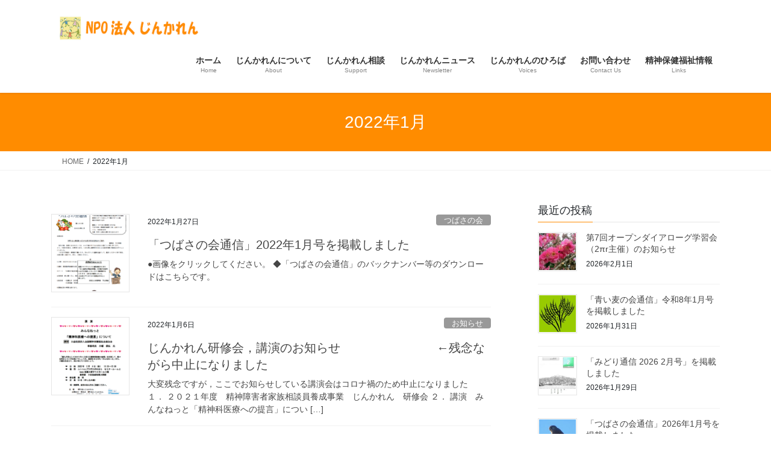

--- FILE ---
content_type: text/html; charset=UTF-8
request_url: https://jinkaren.net/2022/01/
body_size: 13724
content:
<!DOCTYPE html>
<html lang="ja">
<head>
<meta charset="utf-8">
<meta http-equiv="X-UA-Compatible" content="IE=edge">
<meta name="viewport" content="width=device-width, initial-scale=1">

<title>2022年1月 | NPO法人 じんかれん（神家連：神奈川県精神保健福祉家族会連合会）</title>
<meta name='robots' content='max-image-preview:large' />
	<style>img:is([sizes="auto" i], [sizes^="auto," i]) { contain-intrinsic-size: 3000px 1500px }</style>
	<link rel="alternate" type="application/rss+xml" title="NPO法人 じんかれん（神家連：神奈川県精神保健福祉家族会連合会） &raquo; フィード" href="https://jinkaren.net/feed/" />
<link rel="alternate" type="application/rss+xml" title="NPO法人 じんかれん（神家連：神奈川県精神保健福祉家族会連合会） &raquo; コメントフィード" href="https://jinkaren.net/comments/feed/" />
<meta name="description" content="2022年1月 の記事 NPO法人 じんかれん（神家連：神奈川県精神保健福祉家族会連合会） 神奈川県精神保健福祉家族会連合会「じんかれん（神家連）」です。神奈川県内の精神疾患を持つ方や精神障害によって生きづらさを抱える方とその家族をサポートしています。電話相談は、毎週水曜日10時から16時まで。県内の地域ごとにある家族会では会員同士の交流を図っています。" /><script type="text/javascript">
/* <![CDATA[ */
window._wpemojiSettings = {"baseUrl":"https:\/\/s.w.org\/images\/core\/emoji\/16.0.1\/72x72\/","ext":".png","svgUrl":"https:\/\/s.w.org\/images\/core\/emoji\/16.0.1\/svg\/","svgExt":".svg","source":{"concatemoji":"https:\/\/jinkaren.net\/wp-includes\/js\/wp-emoji-release.min.js?ver=6.8.3"}};
/*! This file is auto-generated */
!function(s,n){var o,i,e;function c(e){try{var t={supportTests:e,timestamp:(new Date).valueOf()};sessionStorage.setItem(o,JSON.stringify(t))}catch(e){}}function p(e,t,n){e.clearRect(0,0,e.canvas.width,e.canvas.height),e.fillText(t,0,0);var t=new Uint32Array(e.getImageData(0,0,e.canvas.width,e.canvas.height).data),a=(e.clearRect(0,0,e.canvas.width,e.canvas.height),e.fillText(n,0,0),new Uint32Array(e.getImageData(0,0,e.canvas.width,e.canvas.height).data));return t.every(function(e,t){return e===a[t]})}function u(e,t){e.clearRect(0,0,e.canvas.width,e.canvas.height),e.fillText(t,0,0);for(var n=e.getImageData(16,16,1,1),a=0;a<n.data.length;a++)if(0!==n.data[a])return!1;return!0}function f(e,t,n,a){switch(t){case"flag":return n(e,"\ud83c\udff3\ufe0f\u200d\u26a7\ufe0f","\ud83c\udff3\ufe0f\u200b\u26a7\ufe0f")?!1:!n(e,"\ud83c\udde8\ud83c\uddf6","\ud83c\udde8\u200b\ud83c\uddf6")&&!n(e,"\ud83c\udff4\udb40\udc67\udb40\udc62\udb40\udc65\udb40\udc6e\udb40\udc67\udb40\udc7f","\ud83c\udff4\u200b\udb40\udc67\u200b\udb40\udc62\u200b\udb40\udc65\u200b\udb40\udc6e\u200b\udb40\udc67\u200b\udb40\udc7f");case"emoji":return!a(e,"\ud83e\udedf")}return!1}function g(e,t,n,a){var r="undefined"!=typeof WorkerGlobalScope&&self instanceof WorkerGlobalScope?new OffscreenCanvas(300,150):s.createElement("canvas"),o=r.getContext("2d",{willReadFrequently:!0}),i=(o.textBaseline="top",o.font="600 32px Arial",{});return e.forEach(function(e){i[e]=t(o,e,n,a)}),i}function t(e){var t=s.createElement("script");t.src=e,t.defer=!0,s.head.appendChild(t)}"undefined"!=typeof Promise&&(o="wpEmojiSettingsSupports",i=["flag","emoji"],n.supports={everything:!0,everythingExceptFlag:!0},e=new Promise(function(e){s.addEventListener("DOMContentLoaded",e,{once:!0})}),new Promise(function(t){var n=function(){try{var e=JSON.parse(sessionStorage.getItem(o));if("object"==typeof e&&"number"==typeof e.timestamp&&(new Date).valueOf()<e.timestamp+604800&&"object"==typeof e.supportTests)return e.supportTests}catch(e){}return null}();if(!n){if("undefined"!=typeof Worker&&"undefined"!=typeof OffscreenCanvas&&"undefined"!=typeof URL&&URL.createObjectURL&&"undefined"!=typeof Blob)try{var e="postMessage("+g.toString()+"("+[JSON.stringify(i),f.toString(),p.toString(),u.toString()].join(",")+"));",a=new Blob([e],{type:"text/javascript"}),r=new Worker(URL.createObjectURL(a),{name:"wpTestEmojiSupports"});return void(r.onmessage=function(e){c(n=e.data),r.terminate(),t(n)})}catch(e){}c(n=g(i,f,p,u))}t(n)}).then(function(e){for(var t in e)n.supports[t]=e[t],n.supports.everything=n.supports.everything&&n.supports[t],"flag"!==t&&(n.supports.everythingExceptFlag=n.supports.everythingExceptFlag&&n.supports[t]);n.supports.everythingExceptFlag=n.supports.everythingExceptFlag&&!n.supports.flag,n.DOMReady=!1,n.readyCallback=function(){n.DOMReady=!0}}).then(function(){return e}).then(function(){var e;n.supports.everything||(n.readyCallback(),(e=n.source||{}).concatemoji?t(e.concatemoji):e.wpemoji&&e.twemoji&&(t(e.twemoji),t(e.wpemoji)))}))}((window,document),window._wpemojiSettings);
/* ]]> */
</script>
<link rel='preload' id='vkExUnit_common_style-css-preload' href='https://jinkaren.net/wp-content/plugins/vk-all-in-one-expansion-unit/assets/css/vkExUnit_style.css?ver=9.113.0.1' as='style' onload="this.onload=null;this.rel='stylesheet'"/>
<link rel='stylesheet' id='vkExUnit_common_style-css' href='https://jinkaren.net/wp-content/plugins/vk-all-in-one-expansion-unit/assets/css/vkExUnit_style.css?ver=9.113.0.1' media='print' onload="this.media='all'; this.onload=null;">
<style id='vkExUnit_common_style-inline-css' type='text/css'>
:root {--ver_page_top_button_url:url(https://jinkaren.net/wp-content/plugins/vk-all-in-one-expansion-unit/assets/images/to-top-btn-icon.svg);}@font-face {font-weight: normal;font-style: normal;font-family: "vk_sns";src: url("https://jinkaren.net/wp-content/plugins/vk-all-in-one-expansion-unit/inc/sns/icons/fonts/vk_sns.eot?-bq20cj");src: url("https://jinkaren.net/wp-content/plugins/vk-all-in-one-expansion-unit/inc/sns/icons/fonts/vk_sns.eot?#iefix-bq20cj") format("embedded-opentype"),url("https://jinkaren.net/wp-content/plugins/vk-all-in-one-expansion-unit/inc/sns/icons/fonts/vk_sns.woff?-bq20cj") format("woff"),url("https://jinkaren.net/wp-content/plugins/vk-all-in-one-expansion-unit/inc/sns/icons/fonts/vk_sns.ttf?-bq20cj") format("truetype"),url("https://jinkaren.net/wp-content/plugins/vk-all-in-one-expansion-unit/inc/sns/icons/fonts/vk_sns.svg?-bq20cj#vk_sns") format("svg");}
.veu_promotion-alert__content--text {border: 1px solid rgba(0,0,0,0.125);padding: 0.5em 1em;border-radius: var(--vk-size-radius);margin-bottom: var(--vk-margin-block-bottom);font-size: 0.875rem;}/* Alert Content部分に段落タグを入れた場合に最後の段落の余白を0にする */.veu_promotion-alert__content--text p:last-of-type{margin-bottom:0;margin-top: 0;}
</style>
<style id='wp-emoji-styles-inline-css' type='text/css'>

	img.wp-smiley, img.emoji {
		display: inline !important;
		border: none !important;
		box-shadow: none !important;
		height: 1em !important;
		width: 1em !important;
		margin: 0 0.07em !important;
		vertical-align: -0.1em !important;
		background: none !important;
		padding: 0 !important;
	}
</style>
<link rel='preload' id='wp-block-library-css-preload' href='https://jinkaren.net/wp-includes/css/dist/block-library/style.min.css?ver=6.8.3' as='style' onload="this.onload=null;this.rel='stylesheet'"/>
<link rel='stylesheet' id='wp-block-library-css' href='https://jinkaren.net/wp-includes/css/dist/block-library/style.min.css?ver=6.8.3' media='print' onload="this.media='all'; this.onload=null;">
<style id='classic-theme-styles-inline-css' type='text/css'>
/*! This file is auto-generated */
.wp-block-button__link{color:#fff;background-color:#32373c;border-radius:9999px;box-shadow:none;text-decoration:none;padding:calc(.667em + 2px) calc(1.333em + 2px);font-size:1.125em}.wp-block-file__button{background:#32373c;color:#fff;text-decoration:none}
</style>
<style id='pdfemb-pdf-embedder-viewer-style-inline-css' type='text/css'>
.wp-block-pdfemb-pdf-embedder-viewer{max-width:none}

</style>
<style id='global-styles-inline-css' type='text/css'>
:root{--wp--preset--aspect-ratio--square: 1;--wp--preset--aspect-ratio--4-3: 4/3;--wp--preset--aspect-ratio--3-4: 3/4;--wp--preset--aspect-ratio--3-2: 3/2;--wp--preset--aspect-ratio--2-3: 2/3;--wp--preset--aspect-ratio--16-9: 16/9;--wp--preset--aspect-ratio--9-16: 9/16;--wp--preset--color--black: #000000;--wp--preset--color--cyan-bluish-gray: #abb8c3;--wp--preset--color--white: #ffffff;--wp--preset--color--pale-pink: #f78da7;--wp--preset--color--vivid-red: #cf2e2e;--wp--preset--color--luminous-vivid-orange: #ff6900;--wp--preset--color--luminous-vivid-amber: #fcb900;--wp--preset--color--light-green-cyan: #7bdcb5;--wp--preset--color--vivid-green-cyan: #00d084;--wp--preset--color--pale-cyan-blue: #8ed1fc;--wp--preset--color--vivid-cyan-blue: #0693e3;--wp--preset--color--vivid-purple: #9b51e0;--wp--preset--gradient--vivid-cyan-blue-to-vivid-purple: linear-gradient(135deg,rgba(6,147,227,1) 0%,rgb(155,81,224) 100%);--wp--preset--gradient--light-green-cyan-to-vivid-green-cyan: linear-gradient(135deg,rgb(122,220,180) 0%,rgb(0,208,130) 100%);--wp--preset--gradient--luminous-vivid-amber-to-luminous-vivid-orange: linear-gradient(135deg,rgba(252,185,0,1) 0%,rgba(255,105,0,1) 100%);--wp--preset--gradient--luminous-vivid-orange-to-vivid-red: linear-gradient(135deg,rgba(255,105,0,1) 0%,rgb(207,46,46) 100%);--wp--preset--gradient--very-light-gray-to-cyan-bluish-gray: linear-gradient(135deg,rgb(238,238,238) 0%,rgb(169,184,195) 100%);--wp--preset--gradient--cool-to-warm-spectrum: linear-gradient(135deg,rgb(74,234,220) 0%,rgb(151,120,209) 20%,rgb(207,42,186) 40%,rgb(238,44,130) 60%,rgb(251,105,98) 80%,rgb(254,248,76) 100%);--wp--preset--gradient--blush-light-purple: linear-gradient(135deg,rgb(255,206,236) 0%,rgb(152,150,240) 100%);--wp--preset--gradient--blush-bordeaux: linear-gradient(135deg,rgb(254,205,165) 0%,rgb(254,45,45) 50%,rgb(107,0,62) 100%);--wp--preset--gradient--luminous-dusk: linear-gradient(135deg,rgb(255,203,112) 0%,rgb(199,81,192) 50%,rgb(65,88,208) 100%);--wp--preset--gradient--pale-ocean: linear-gradient(135deg,rgb(255,245,203) 0%,rgb(182,227,212) 50%,rgb(51,167,181) 100%);--wp--preset--gradient--electric-grass: linear-gradient(135deg,rgb(202,248,128) 0%,rgb(113,206,126) 100%);--wp--preset--gradient--midnight: linear-gradient(135deg,rgb(2,3,129) 0%,rgb(40,116,252) 100%);--wp--preset--font-size--small: 13px;--wp--preset--font-size--medium: 20px;--wp--preset--font-size--large: 36px;--wp--preset--font-size--x-large: 42px;--wp--preset--spacing--20: 0.44rem;--wp--preset--spacing--30: 0.67rem;--wp--preset--spacing--40: 1rem;--wp--preset--spacing--50: 1.5rem;--wp--preset--spacing--60: 2.25rem;--wp--preset--spacing--70: 3.38rem;--wp--preset--spacing--80: 5.06rem;--wp--preset--shadow--natural: 6px 6px 9px rgba(0, 0, 0, 0.2);--wp--preset--shadow--deep: 12px 12px 50px rgba(0, 0, 0, 0.4);--wp--preset--shadow--sharp: 6px 6px 0px rgba(0, 0, 0, 0.2);--wp--preset--shadow--outlined: 6px 6px 0px -3px rgba(255, 255, 255, 1), 6px 6px rgba(0, 0, 0, 1);--wp--preset--shadow--crisp: 6px 6px 0px rgba(0, 0, 0, 1);}:where(.is-layout-flex){gap: 0.5em;}:where(.is-layout-grid){gap: 0.5em;}body .is-layout-flex{display: flex;}.is-layout-flex{flex-wrap: wrap;align-items: center;}.is-layout-flex > :is(*, div){margin: 0;}body .is-layout-grid{display: grid;}.is-layout-grid > :is(*, div){margin: 0;}:where(.wp-block-columns.is-layout-flex){gap: 2em;}:where(.wp-block-columns.is-layout-grid){gap: 2em;}:where(.wp-block-post-template.is-layout-flex){gap: 1.25em;}:where(.wp-block-post-template.is-layout-grid){gap: 1.25em;}.has-black-color{color: var(--wp--preset--color--black) !important;}.has-cyan-bluish-gray-color{color: var(--wp--preset--color--cyan-bluish-gray) !important;}.has-white-color{color: var(--wp--preset--color--white) !important;}.has-pale-pink-color{color: var(--wp--preset--color--pale-pink) !important;}.has-vivid-red-color{color: var(--wp--preset--color--vivid-red) !important;}.has-luminous-vivid-orange-color{color: var(--wp--preset--color--luminous-vivid-orange) !important;}.has-luminous-vivid-amber-color{color: var(--wp--preset--color--luminous-vivid-amber) !important;}.has-light-green-cyan-color{color: var(--wp--preset--color--light-green-cyan) !important;}.has-vivid-green-cyan-color{color: var(--wp--preset--color--vivid-green-cyan) !important;}.has-pale-cyan-blue-color{color: var(--wp--preset--color--pale-cyan-blue) !important;}.has-vivid-cyan-blue-color{color: var(--wp--preset--color--vivid-cyan-blue) !important;}.has-vivid-purple-color{color: var(--wp--preset--color--vivid-purple) !important;}.has-black-background-color{background-color: var(--wp--preset--color--black) !important;}.has-cyan-bluish-gray-background-color{background-color: var(--wp--preset--color--cyan-bluish-gray) !important;}.has-white-background-color{background-color: var(--wp--preset--color--white) !important;}.has-pale-pink-background-color{background-color: var(--wp--preset--color--pale-pink) !important;}.has-vivid-red-background-color{background-color: var(--wp--preset--color--vivid-red) !important;}.has-luminous-vivid-orange-background-color{background-color: var(--wp--preset--color--luminous-vivid-orange) !important;}.has-luminous-vivid-amber-background-color{background-color: var(--wp--preset--color--luminous-vivid-amber) !important;}.has-light-green-cyan-background-color{background-color: var(--wp--preset--color--light-green-cyan) !important;}.has-vivid-green-cyan-background-color{background-color: var(--wp--preset--color--vivid-green-cyan) !important;}.has-pale-cyan-blue-background-color{background-color: var(--wp--preset--color--pale-cyan-blue) !important;}.has-vivid-cyan-blue-background-color{background-color: var(--wp--preset--color--vivid-cyan-blue) !important;}.has-vivid-purple-background-color{background-color: var(--wp--preset--color--vivid-purple) !important;}.has-black-border-color{border-color: var(--wp--preset--color--black) !important;}.has-cyan-bluish-gray-border-color{border-color: var(--wp--preset--color--cyan-bluish-gray) !important;}.has-white-border-color{border-color: var(--wp--preset--color--white) !important;}.has-pale-pink-border-color{border-color: var(--wp--preset--color--pale-pink) !important;}.has-vivid-red-border-color{border-color: var(--wp--preset--color--vivid-red) !important;}.has-luminous-vivid-orange-border-color{border-color: var(--wp--preset--color--luminous-vivid-orange) !important;}.has-luminous-vivid-amber-border-color{border-color: var(--wp--preset--color--luminous-vivid-amber) !important;}.has-light-green-cyan-border-color{border-color: var(--wp--preset--color--light-green-cyan) !important;}.has-vivid-green-cyan-border-color{border-color: var(--wp--preset--color--vivid-green-cyan) !important;}.has-pale-cyan-blue-border-color{border-color: var(--wp--preset--color--pale-cyan-blue) !important;}.has-vivid-cyan-blue-border-color{border-color: var(--wp--preset--color--vivid-cyan-blue) !important;}.has-vivid-purple-border-color{border-color: var(--wp--preset--color--vivid-purple) !important;}.has-vivid-cyan-blue-to-vivid-purple-gradient-background{background: var(--wp--preset--gradient--vivid-cyan-blue-to-vivid-purple) !important;}.has-light-green-cyan-to-vivid-green-cyan-gradient-background{background: var(--wp--preset--gradient--light-green-cyan-to-vivid-green-cyan) !important;}.has-luminous-vivid-amber-to-luminous-vivid-orange-gradient-background{background: var(--wp--preset--gradient--luminous-vivid-amber-to-luminous-vivid-orange) !important;}.has-luminous-vivid-orange-to-vivid-red-gradient-background{background: var(--wp--preset--gradient--luminous-vivid-orange-to-vivid-red) !important;}.has-very-light-gray-to-cyan-bluish-gray-gradient-background{background: var(--wp--preset--gradient--very-light-gray-to-cyan-bluish-gray) !important;}.has-cool-to-warm-spectrum-gradient-background{background: var(--wp--preset--gradient--cool-to-warm-spectrum) !important;}.has-blush-light-purple-gradient-background{background: var(--wp--preset--gradient--blush-light-purple) !important;}.has-blush-bordeaux-gradient-background{background: var(--wp--preset--gradient--blush-bordeaux) !important;}.has-luminous-dusk-gradient-background{background: var(--wp--preset--gradient--luminous-dusk) !important;}.has-pale-ocean-gradient-background{background: var(--wp--preset--gradient--pale-ocean) !important;}.has-electric-grass-gradient-background{background: var(--wp--preset--gradient--electric-grass) !important;}.has-midnight-gradient-background{background: var(--wp--preset--gradient--midnight) !important;}.has-small-font-size{font-size: var(--wp--preset--font-size--small) !important;}.has-medium-font-size{font-size: var(--wp--preset--font-size--medium) !important;}.has-large-font-size{font-size: var(--wp--preset--font-size--large) !important;}.has-x-large-font-size{font-size: var(--wp--preset--font-size--x-large) !important;}
:where(.wp-block-post-template.is-layout-flex){gap: 1.25em;}:where(.wp-block-post-template.is-layout-grid){gap: 1.25em;}
:where(.wp-block-columns.is-layout-flex){gap: 2em;}:where(.wp-block-columns.is-layout-grid){gap: 2em;}
:root :where(.wp-block-pullquote){font-size: 1.5em;line-height: 1.6;}
</style>
<link rel='preload' id='bwg_fonts-css-preload' href='https://jinkaren.net/wp-content/plugins/photo-gallery/css/bwg-fonts/fonts.css?ver=0.0.1' as='style' onload="this.onload=null;this.rel='stylesheet'"/>
<link rel='stylesheet' id='bwg_fonts-css' href='https://jinkaren.net/wp-content/plugins/photo-gallery/css/bwg-fonts/fonts.css?ver=0.0.1' media='print' onload="this.media='all'; this.onload=null;">
<link rel='preload' id='sumoselect-css-preload' href='https://jinkaren.net/wp-content/plugins/photo-gallery/css/sumoselect.min.css?ver=3.4.6' as='style' onload="this.onload=null;this.rel='stylesheet'"/>
<link rel='stylesheet' id='sumoselect-css' href='https://jinkaren.net/wp-content/plugins/photo-gallery/css/sumoselect.min.css?ver=3.4.6' media='print' onload="this.media='all'; this.onload=null;">
<link rel='preload' id='mCustomScrollbar-css-preload' href='https://jinkaren.net/wp-content/plugins/photo-gallery/css/jquery.mCustomScrollbar.min.css?ver=3.1.5' as='style' onload="this.onload=null;this.rel='stylesheet'"/>
<link rel='stylesheet' id='mCustomScrollbar-css' href='https://jinkaren.net/wp-content/plugins/photo-gallery/css/jquery.mCustomScrollbar.min.css?ver=3.1.5' media='print' onload="this.media='all'; this.onload=null;">
<link rel='preload' id='bwg_googlefonts-css-preload' href='https://fonts.googleapis.com/css?family=Ubuntu&#038;subset=greek,latin,greek-ext,vietnamese,cyrillic-ext,latin-ext,cyrillic' as='style' onload="this.onload=null;this.rel='stylesheet'"/>
<link rel='stylesheet' id='bwg_googlefonts-css' href='https://fonts.googleapis.com/css?family=Ubuntu&#038;subset=greek,latin,greek-ext,vietnamese,cyrillic-ext,latin-ext,cyrillic' media='print' onload="this.media='all'; this.onload=null;">
<link rel='preload' id='bwg_frontend-css-preload' href='https://jinkaren.net/wp-content/plugins/photo-gallery/css/styles.min.css?ver=1.8.37' as='style' onload="this.onload=null;this.rel='stylesheet'"/>
<link rel='stylesheet' id='bwg_frontend-css' href='https://jinkaren.net/wp-content/plugins/photo-gallery/css/styles.min.css?ver=1.8.37' media='print' onload="this.media='all'; this.onload=null;">
<link rel='preload' id='wp-components-css-preload' href='https://jinkaren.net/wp-includes/css/dist/components/style.min.css?ver=6.8.3' as='style' onload="this.onload=null;this.rel='stylesheet'"/>
<link rel='stylesheet' id='wp-components-css' href='https://jinkaren.net/wp-includes/css/dist/components/style.min.css?ver=6.8.3' media='print' onload="this.media='all'; this.onload=null;">
<link rel='preload' id='godaddy-styles-css-preload' href='https://jinkaren.net/wp-content/mu-plugins/vendor/wpex/godaddy-launch/includes/Dependencies/GoDaddy/Styles/build/latest.css?ver=2.0.2' as='style' onload="this.onload=null;this.rel='stylesheet'"/>
<link rel='stylesheet' id='godaddy-styles-css' href='https://jinkaren.net/wp-content/mu-plugins/vendor/wpex/godaddy-launch/includes/Dependencies/GoDaddy/Styles/build/latest.css?ver=2.0.2' media='print' onload="this.media='all'; this.onload=null;">
<link rel='stylesheet' id='bootstrap-4-style-css' href='https://jinkaren.net/wp-content/themes/lightning/_g2/library/bootstrap-4/css/bootstrap.min.css?ver=4.5.0' type='text/css' media='all' />
<link rel='stylesheet' id='lightning-common-style-css' href='https://jinkaren.net/wp-content/themes/lightning/_g2/assets/css/common.css?ver=15.33.1' type='text/css' media='all' />
<style id='lightning-common-style-inline-css' type='text/css'>
/* vk-mobile-nav */:root {--vk-mobile-nav-menu-btn-bg-src: url("https://jinkaren.net/wp-content/themes/lightning/_g2/inc/vk-mobile-nav/package/images/vk-menu-btn-black.svg");--vk-mobile-nav-menu-btn-close-bg-src: url("https://jinkaren.net/wp-content/themes/lightning/_g2/inc/vk-mobile-nav/package/images/vk-menu-close-black.svg");--vk-menu-acc-icon-open-black-bg-src: url("https://jinkaren.net/wp-content/themes/lightning/_g2/inc/vk-mobile-nav/package/images/vk-menu-acc-icon-open-black.svg");--vk-menu-acc-icon-open-white-bg-src: url("https://jinkaren.net/wp-content/themes/lightning/_g2/inc/vk-mobile-nav/package/images/vk-menu-acc-icon-open-white.svg");--vk-menu-acc-icon-close-black-bg-src: url("https://jinkaren.net/wp-content/themes/lightning/_g2/inc/vk-mobile-nav/package/images/vk-menu-close-black.svg");--vk-menu-acc-icon-close-white-bg-src: url("https://jinkaren.net/wp-content/themes/lightning/_g2/inc/vk-mobile-nav/package/images/vk-menu-close-white.svg");}
</style>
<link rel='stylesheet' id='lightning-design-style-css' href='https://jinkaren.net/wp-content/themes/lightning/_g2/design-skin/origin2/css/style.css?ver=15.33.1' type='text/css' media='all' />
<style id='lightning-design-style-inline-css' type='text/css'>
:root {--color-key:#ff8c00;--wp--preset--color--vk-color-primary:#ff8c00;--color-key-dark:#d15700;}
/* ltg common custom */:root {--vk-menu-acc-btn-border-color:#333;--vk-color-primary:#ff8c00;--vk-color-primary-dark:#d15700;--vk-color-primary-vivid:#ff9a00;--color-key:#ff8c00;--wp--preset--color--vk-color-primary:#ff8c00;--color-key-dark:#d15700;}.veu_color_txt_key { color:#d15700 ; }.veu_color_bg_key { background-color:#d15700 ; }.veu_color_border_key { border-color:#d15700 ; }.btn-default { border-color:#ff8c00;color:#ff8c00;}.btn-default:focus,.btn-default:hover { border-color:#ff8c00;background-color: #ff8c00; }.wp-block-search__button,.btn-primary { background-color:#ff8c00;border-color:#d15700; }.wp-block-search__button:focus,.wp-block-search__button:hover,.btn-primary:not(:disabled):not(.disabled):active,.btn-primary:focus,.btn-primary:hover { background-color:#d15700;border-color:#ff8c00; }.btn-outline-primary { color : #ff8c00 ; border-color:#ff8c00; }.btn-outline-primary:not(:disabled):not(.disabled):active,.btn-outline-primary:focus,.btn-outline-primary:hover { color : #fff; background-color:#ff8c00;border-color:#d15700; }a { color:#337ab7; }
.tagcloud a:before { font-family: "Font Awesome 7 Free";content: "\f02b";font-weight: bold; }
.media .media-body .media-heading a:hover { color:#ff8c00; }@media (min-width: 768px){.gMenu > li:before,.gMenu > li.menu-item-has-children::after { border-bottom-color:#d15700 }.gMenu li li { background-color:#d15700 }.gMenu li li a:hover { background-color:#ff8c00; }} /* @media (min-width: 768px) */.page-header { background-color:#ff8c00; }h2,.mainSection-title { border-top-color:#ff8c00; }h3:after,.subSection-title:after { border-bottom-color:#ff8c00; }ul.page-numbers li span.page-numbers.current,.page-link dl .post-page-numbers.current { background-color:#ff8c00; }.pager li > a { border-color:#ff8c00;color:#ff8c00;}.pager li > a:hover { background-color:#ff8c00;color:#fff;}.siteFooter { border-top-color:#ff8c00; }dt { border-left-color:#ff8c00; }:root {--g_nav_main_acc_icon_open_url:url(https://jinkaren.net/wp-content/themes/lightning/_g2/inc/vk-mobile-nav/package/images/vk-menu-acc-icon-open-black.svg);--g_nav_main_acc_icon_close_url: url(https://jinkaren.net/wp-content/themes/lightning/_g2/inc/vk-mobile-nav/package/images/vk-menu-close-black.svg);--g_nav_sub_acc_icon_open_url: url(https://jinkaren.net/wp-content/themes/lightning/_g2/inc/vk-mobile-nav/package/images/vk-menu-acc-icon-open-white.svg);--g_nav_sub_acc_icon_close_url: url(https://jinkaren.net/wp-content/themes/lightning/_g2/inc/vk-mobile-nav/package/images/vk-menu-close-white.svg);}
</style>
<link rel='preload' id='veu-cta-css-preload' href='https://jinkaren.net/wp-content/plugins/vk-all-in-one-expansion-unit/inc/call-to-action/package/assets/css/style.css?ver=9.113.0.1' as='style' onload="this.onload=null;this.rel='stylesheet'"/>
<link rel='stylesheet' id='veu-cta-css' href='https://jinkaren.net/wp-content/plugins/vk-all-in-one-expansion-unit/inc/call-to-action/package/assets/css/style.css?ver=9.113.0.1' media='print' onload="this.media='all'; this.onload=null;">
<link rel='preload' id='lightning-theme-style-css-preload' href='https://jinkaren.net/wp-content/themes/lightning/style.css?ver=15.33.1' as='style' onload="this.onload=null;this.rel='stylesheet'"/>
<link rel='stylesheet' id='lightning-theme-style-css' href='https://jinkaren.net/wp-content/themes/lightning/style.css?ver=15.33.1' media='print' onload="this.media='all'; this.onload=null;">
<link rel='preload' id='vk-font-awesome-css-preload' href='https://jinkaren.net/wp-content/themes/lightning/vendor/vektor-inc/font-awesome-versions/src/font-awesome/css/all.min.css?ver=7.1.0' as='style' onload="this.onload=null;this.rel='stylesheet'"/>
<link rel='stylesheet' id='vk-font-awesome-css' href='https://jinkaren.net/wp-content/themes/lightning/vendor/vektor-inc/font-awesome-versions/src/font-awesome/css/all.min.css?ver=7.1.0' media='print' onload="this.media='all'; this.onload=null;">
<link rel='preload' id='tablepress-default-css-preload' href='https://jinkaren.net/wp-content/plugins/tablepress/css/build/default.css?ver=3.2.6' as='style' onload="this.onload=null;this.rel='stylesheet'"/>
<link rel='stylesheet' id='tablepress-default-css' href='https://jinkaren.net/wp-content/plugins/tablepress/css/build/default.css?ver=3.2.6' media='print' onload="this.media='all'; this.onload=null;">
<link rel='preload' id='tablepress-responsive-tables-css-preload' href='https://jinkaren.net/wp-content/plugins/tablepress-responsive-tables/css/tablepress-responsive.min.css?ver=1.8' as='style' onload="this.onload=null;this.rel='stylesheet'"/>
<link rel='stylesheet' id='tablepress-responsive-tables-css' href='https://jinkaren.net/wp-content/plugins/tablepress-responsive-tables/css/tablepress-responsive.min.css?ver=1.8' media='print' onload="this.media='all'; this.onload=null;">
<script type="text/javascript" src="https://jinkaren.net/wp-includes/js/jquery/jquery.min.js?ver=3.7.1" id="jquery-core-js"></script>
<script type="text/javascript" src="https://jinkaren.net/wp-includes/js/jquery/jquery-migrate.min.js?ver=3.4.1" id="jquery-migrate-js"></script>
<script type="text/javascript" src="https://jinkaren.net/wp-content/plugins/photo-gallery/js/jquery.sumoselect.min.js?ver=3.4.6" id="sumoselect-js"></script>
<script type="text/javascript" src="https://jinkaren.net/wp-content/plugins/photo-gallery/js/tocca.min.js?ver=2.0.9" id="bwg_mobile-js"></script>
<script type="text/javascript" src="https://jinkaren.net/wp-content/plugins/photo-gallery/js/jquery.mCustomScrollbar.concat.min.js?ver=3.1.5" id="mCustomScrollbar-js"></script>
<script type="text/javascript" src="https://jinkaren.net/wp-content/plugins/photo-gallery/js/jquery.fullscreen.min.js?ver=0.6.0" id="jquery-fullscreen-js"></script>
<script type="text/javascript" id="bwg_frontend-js-extra">
/* <![CDATA[ */
var bwg_objectsL10n = {"bwg_field_required":"\u30d5\u30a3\u30fc\u30eb\u30c9\u306f\u5fc5\u9808\u3067\u3059\u3002","bwg_mail_validation":"\u3053\u308c\u306f\u6709\u52b9\u306a\u30e1\u30fc\u30eb\u30a2\u30c9\u30ec\u30b9\u3067\u306f\u3042\u308a\u307e\u305b\u3093\u3002","bwg_search_result":"\u691c\u7d22\u306b\u4e00\u81f4\u3059\u308b\u753b\u50cf\u304c\u3042\u308a\u307e\u305b\u3093\u3002","bwg_select_tag":"Select Tag","bwg_order_by":"Order By","bwg_search":"\u691c\u7d22","bwg_show_ecommerce":"Show Ecommerce","bwg_hide_ecommerce":"Hide Ecommerce","bwg_show_comments":"\u30b3\u30e1\u30f3\u30c8\u3092\u8868\u793a","bwg_hide_comments":"\u30b3\u30e1\u30f3\u30c8\u3092\u975e\u8868\u793a\u306b\u3057\u307e\u3059","bwg_restore":"\u5fa9\u5143\u3057\u307e\u3059","bwg_maximize":"\u6700\u5927\u5316\u3057\u307e\u3059","bwg_fullscreen":"\u30d5\u30eb\u30b9\u30af\u30ea\u30fc\u30f3","bwg_exit_fullscreen":"\u30d5\u30eb\u30b9\u30af\u30ea\u30fc\u30f3\u3092\u7d42\u4e86\u3057\u307e\u3059","bwg_search_tag":"SEARCH...","bwg_tag_no_match":"No tags found","bwg_all_tags_selected":"All tags selected","bwg_tags_selected":"tags selected","play":"\u518d\u751f","pause":"\u4e00\u6642\u505c\u6b62\u3057\u307e\u3059","is_pro":"","bwg_play":"\u518d\u751f","bwg_pause":"\u4e00\u6642\u505c\u6b62\u3057\u307e\u3059","bwg_hide_info":"\u60c5\u5831\u3092\u96a0\u3059","bwg_show_info":"\u60c5\u5831\u3092\u8868\u793a\u3057\u307e\u3059","bwg_hide_rating":"Hide rating","bwg_show_rating":"Show rating","ok":"Ok","cancel":"Cancel","select_all":"Select all","lazy_load":"0","lazy_loader":"https:\/\/jinkaren.net\/wp-content\/plugins\/photo-gallery\/images\/ajax_loader.png","front_ajax":"0","bwg_tag_see_all":"see all tags","bwg_tag_see_less":"see less tags"};
/* ]]> */
</script>
<script type="text/javascript" src="https://jinkaren.net/wp-content/plugins/photo-gallery/js/scripts.min.js?ver=1.8.37" id="bwg_frontend-js"></script>
<link rel="https://api.w.org/" href="https://jinkaren.net/wp-json/" /><link rel="EditURI" type="application/rsd+xml" title="RSD" href="https://jinkaren.net/xmlrpc.php?rsd" />
<style id="lightning-color-custom-for-plugins" type="text/css">/* ltg theme common */.color_key_bg,.color_key_bg_hover:hover{background-color: #ff8c00;}.color_key_txt,.color_key_txt_hover:hover{color: #ff8c00;}.color_key_border,.color_key_border_hover:hover{border-color: #ff8c00;}.color_key_dark_bg,.color_key_dark_bg_hover:hover{background-color: #d15700;}.color_key_dark_txt,.color_key_dark_txt_hover:hover{color: #d15700;}.color_key_dark_border,.color_key_dark_border_hover:hover{border-color: #d15700;}</style><style>.simplemap img{max-width:none !important;padding:0 !important;margin:0 !important;}.staticmap,.staticmap img{max-width:100% !important;height:auto !important;}.simplemap .simplemap-content{display:none;}</style>
<script>var google_map_api_key = "AIzaSyCv8NevLT440beaN3KdYTcUNEol6nJMNBs";</script><!-- [ VK All in One Expansion Unit OGP ] -->
<meta property="og:site_name" content="NPO法人 じんかれん（神家連：神奈川県精神保健福祉家族会連合会）" />
<meta property="og:url" content="https://jinkaren.net/2022/01/27/yokosuka-tsubasanokai-news-220127/" />
<meta property="og:title" content="2022年1月 | NPO法人 じんかれん（神家連：神奈川県精神保健福祉家族会連合会）" />
<meta property="og:description" content="2022年1月 の記事 NPO法人 じんかれん（神家連：神奈川県精神保健福祉家族会連合会） 神奈川県精神保健福祉家族会連合会「じんかれん（神家連）」です。神奈川県内の精神疾患を持つ方や精神障害によって生きづらさを抱える方とその家族をサポートしています。電話相談は、毎週水曜日10時から16時まで。県内の地域ごとにある家族会では会員同士の交流を図っています。" />
<meta property="og:type" content="article" />
<!-- [ / VK All in One Expansion Unit OGP ] -->
<!-- [ VK All in One Expansion Unit twitter card ] -->
<meta name="twitter:card" content="summary_large_image">
<meta name="twitter:description" content="2022年1月 の記事 NPO法人 じんかれん（神家連：神奈川県精神保健福祉家族会連合会） 神奈川県精神保健福祉家族会連合会「じんかれん（神家連）」です。神奈川県内の精神疾患を持つ方や精神障害によって生きづらさを抱える方とその家族をサポートしています。電話相談は、毎週水曜日10時から16時まで。県内の地域ごとにある家族会では会員同士の交流を図っています。">
<meta name="twitter:title" content="2022年1月 | NPO法人 じんかれん（神家連：神奈川県精神保健福祉家族会連合会）">
<meta name="twitter:url" content="https://jinkaren.net/2022/01/27/yokosuka-tsubasanokai-news-220127/">
	<meta name="twitter:domain" content="jinkaren.net">
	<!-- [ / VK All in One Expansion Unit twitter card ] -->
	
</head>
<body class="archive date wp-theme-lightning fa_v7_css post-type-post sidebar-fix sidebar-fix-priority-top bootstrap4 device-pc">
<a class="skip-link screen-reader-text" href="#main">コンテンツへスキップ</a>
<a class="skip-link screen-reader-text" href="#vk-mobile-nav">ナビゲーションに移動</a>
<header class="siteHeader">
		<div class="container siteHeadContainer">
		<div class="navbar-header">
						<p class="navbar-brand siteHeader_logo">
			<a href="https://jinkaren.net/">
				<span><img src="https://jinkaren.net/wp-content/uploads/2017/09/jinkaren_logo_for_lightning.png" alt="NPO法人 じんかれん（神家連：神奈川県精神保健福祉家族会連合会）" /></span>
			</a>
			</p>
					</div>

					<div id="gMenu_outer" class="gMenu_outer">
				<nav class="menu-%e3%83%a1%e3%82%a4%e3%83%b3%e3%83%a1%e3%83%8b%e3%83%a5%e3%83%bc-container"><ul id="menu-%e3%83%a1%e3%82%a4%e3%83%b3%e3%83%a1%e3%83%8b%e3%83%a5%e3%83%bc" class="menu gMenu vk-menu-acc"><li id="menu-item-362" class="menu-item menu-item-type-custom menu-item-object-custom menu-item-home"><a href="https://jinkaren.net"><strong class="gMenu_name">ホーム</strong><span class="gMenu_description">Home</span></a></li>
<li id="menu-item-360" class="menu-item menu-item-type-post_type menu-item-object-page menu-item-has-children"><a href="https://jinkaren.net/about/"><strong class="gMenu_name">じんかれんについて</strong><span class="gMenu_description">About</span></a>
<ul class="sub-menu">
	<li id="menu-item-2995" class="menu-item menu-item-type-post_type menu-item-object-page"><a href="https://jinkaren.net/about/katsudou/">県民の集い(旧名：じんかれんの活動)</a></li>
	<li id="menu-item-354" class="menu-item menu-item-type-post_type menu-item-object-page"><a href="https://jinkaren.net/about/kazokukai/">家族会</a></li>
	<li id="menu-item-731" class="menu-item menu-item-type-post_type menu-item-object-page"><a href="https://jinkaren.net/about/kazokukai-no-yakuwari/">家族会の役割</a></li>
	<li id="menu-item-602" class="menu-item menu-item-type-post_type menu-item-object-page"><a href="https://jinkaren.net/about/reports/">レポート</a></li>
</ul>
</li>
<li id="menu-item-359" class="menu-item menu-item-type-post_type menu-item-object-page"><a href="https://jinkaren.net/jinkaren-soudan/"><strong class="gMenu_name">じんかれん相談</strong><span class="gMenu_description">Support</span></a></li>
<li id="menu-item-361" class="menu-item menu-item-type-post_type menu-item-object-page"><a href="https://jinkaren.net/jinkaren-news/"><strong class="gMenu_name">じんかれんニュース</strong><span class="gMenu_description">Newsletter</span></a></li>
<li id="menu-item-1066" class="menu-item menu-item-type-post_type menu-item-object-page menu-item-has-children"><a href="https://jinkaren.net/hiroba/"><strong class="gMenu_name">じんかれんのひろば</strong><span class="gMenu_description">Voices</span></a>
<ul class="sub-menu">
	<li id="menu-item-1177" class="menu-item menu-item-type-post_type menu-item-object-page"><a href="https://jinkaren.net/hiroba/what-is-hiroba/">「じんかれんのひろば」とは・・・？</a></li>
	<li id="menu-item-1178" class="menu-item menu-item-type-post_type menu-item-object-page"><a href="https://jinkaren.net/hiroba/posting-to-hiroba/">じんかれんのひろば　投稿フォーム</a></li>
</ul>
</li>
<li id="menu-item-420" class="menu-item menu-item-type-post_type menu-item-object-page menu-item-has-children"><a href="https://jinkaren.net/contact/"><strong class="gMenu_name">お問い合わせ</strong><span class="gMenu_description">Contact Us</span></a>
<ul class="sub-menu">
	<li id="menu-item-468" class="menu-item menu-item-type-post_type menu-item-object-page"><a href="https://jinkaren.net/contact/access/">アクセス</a></li>
</ul>
</li>
<li id="menu-item-511" class="menu-item menu-item-type-post_type menu-item-object-page"><a href="https://jinkaren.net/mental-info/"><strong class="gMenu_name">精神保健福祉情報</strong><span class="gMenu_description">Links</span></a></li>
</ul></nav>			</div>
			</div>
	</header>

<div class="section page-header"><div class="container"><div class="row"><div class="col-md-12">
<h1 class="page-header_pageTitle">
2022年1月</h1>
</div></div></div></div><!-- [ /.page-header ] -->


<!-- [ .breadSection ] --><div class="section breadSection"><div class="container"><div class="row"><ol class="breadcrumb" itemscope itemtype="https://schema.org/BreadcrumbList"><li id="panHome" itemprop="itemListElement" itemscope itemtype="http://schema.org/ListItem"><a itemprop="item" href="https://jinkaren.net/"><span itemprop="name"><i class="fa-solid fa-house"></i> HOME</span></a><meta itemprop="position" content="1" /></li><li><span>2022年1月</span><meta itemprop="position" content="2" /></li></ol></div></div></div><!-- [ /.breadSection ] -->

<div class="section siteContent">
<div class="container">
<div class="row">
<div class="col mainSection mainSection-col-two baseSection vk_posts-mainSection" id="main" role="main">

	
<div class="postList">


	
		<article class="media">
<div id="post-3089" class="post-3089 post type-post status-publish format-standard has-post-thumbnail hentry category-tsubasanokai tag-300 tag-298 tag-274 tag-18 tag-68 tag-69 tag-101 tag-128">
		<div class="media-left postList_thumbnail">
		<a href="https://jinkaren.net/2022/01/27/yokosuka-tsubasanokai-news-220127/">
		<img width="150" height="150" src="https://jinkaren.net/wp-content/uploads/2022/01/yokosuka-tsubasanokai-news-220127-150x150.png" class="media-object wp-post-image" alt="2022年1月,じんかれん,つばさの会,神奈川,横須賀,家族会,精神,障害," decoding="async" />		</a>
	</div>
		<div class="media-body">
		<div class="entry-meta">


<span class="published entry-meta_items">2022年1月27日</span>

<span class="entry-meta_items entry-meta_updated">/ 最終更新日時 : <span class="updated">2022年2月5日</span></span>


	
	<span class="vcard author entry-meta_items entry-meta_items_author"><span class="fn">jinkaren</span></span>



<span class="entry-meta_items entry-meta_items_term"><a href="https://jinkaren.net/category/tsubasanokai/" class="btn btn-xs btn-primary entry-meta_items_term_button" style="background-color:#999999;border:none;">つばさの会</a></span>
</div>
		<h1 class="media-heading entry-title"><a href="https://jinkaren.net/2022/01/27/yokosuka-tsubasanokai-news-220127/">「つばさの会通信」2022年1月号を掲載しました</a></h1>
		<a href="https://jinkaren.net/2022/01/27/yokosuka-tsubasanokai-news-220127/" class="media-body_excerpt"><p>●画像をクリックしてください。 ◆「つばさの会通信」のバックナンバー等のダウンロードはこちらです。</p>
</a>
	</div>
</div>
</article>
<article class="media">
<div id="post-3036" class="post-3036 post type-post status-publish format-standard has-post-thumbnail hentry category-notice tag-298 tag-18 tag-68 tag-69 tag-101 tag-128">
		<div class="media-left postList_thumbnail">
		<a href="https://jinkaren.net/2022/01/06/2022106-jinkaren-kouennkai/">
		<img width="150" height="150" src="https://jinkaren.net/wp-content/uploads/2022/01/2022106-jinkaren-kouennkai-150x150.png" class="media-object wp-post-image" alt="2022年1月,じんかれん,家族会,神奈川,精神,障害," decoding="async" />		</a>
	</div>
		<div class="media-body">
		<div class="entry-meta">


<span class="published entry-meta_items">2022年1月6日</span>

<span class="entry-meta_items entry-meta_updated">/ 最終更新日時 : <span class="updated">2022年2月5日</span></span>


	
	<span class="vcard author entry-meta_items entry-meta_items_author"><span class="fn">jinkaren</span></span>



<span class="entry-meta_items entry-meta_items_term"><a href="https://jinkaren.net/category/notice/" class="btn btn-xs btn-primary entry-meta_items_term_button" style="background-color:#999999;border:none;">お知らせ</a></span>
</div>
		<h1 class="media-heading entry-title"><a href="https://jinkaren.net/2022/01/06/2022106-jinkaren-kouennkai/">じんかれん研修会，講演のお知らせ　　　　　　　　←残念ながら中止になりました</a></h1>
		<a href="https://jinkaren.net/2022/01/06/2022106-jinkaren-kouennkai/" class="media-body_excerpt"><p>大変残念ですが，ここでお知らせしている講演会はコロナ禍のため中止になりました １．&nbsp;２０２１年度　精神障害者家族相談員養成事業　じんかれん　研修会 ２．&nbsp;講演　みんなねっと「精神科医療への提言」につい [&hellip;]</p>
</a>
	</div>
</div>
</article>
<article class="media">
<div id="post-3072" class="post-3072 post type-post status-publish format-standard has-post-thumbnail hentry category-ayumi-kaihou tag-298 tag-31 tag-18 tag-68 tag-69 tag-101 tag-128">
		<div class="media-left postList_thumbnail">
		<a href="https://jinkaren.net/2022/01/21/ayumikai-news-2022-1/">
		<img width="150" height="150" src="https://jinkaren.net/wp-content/uploads/2022/01/ayumikai-news-2022-1-150x150.png" class="media-object wp-post-image" alt="2022年1月,あゆみ会報,じんかれん,家族会,神奈川,精神,障害," decoding="async" />		</a>
	</div>
		<div class="media-body">
		<div class="entry-meta">


<span class="published entry-meta_items">2022年1月21日</span>

<span class="entry-meta_items entry-meta_updated">/ 最終更新日時 : <span class="updated">2022年2月2日</span></span>


	
	<span class="vcard author entry-meta_items entry-meta_items_author"><span class="fn">jinkaren</span></span>



<span class="entry-meta_items entry-meta_items_term"><a href="https://jinkaren.net/category/ayumi-kaihou/" class="btn btn-xs btn-primary entry-meta_items_term_button" style="background-color:#999999;border:none;">あゆみ会報</a></span>
</div>
		<h1 class="media-heading entry-title"><a href="https://jinkaren.net/2022/01/21/ayumikai-news-2022-1/">「あゆみ会報」2022年1月号を掲載しました</a></h1>
		<a href="https://jinkaren.net/2022/01/21/ayumikai-news-2022-1/" class="media-body_excerpt"><p>●画像をクリックしてください。 ◆「あゆみ会報」のバックナンバーのダウンロードはこちらです。</p>
</a>
	</div>
</div>
</article>
<article class="media">
<div id="post-3069" class="post-3069 post type-post status-publish format-standard hentry category-notice tag-297 tag-44 tag-68 tag-69 tag-101 tag-128">
		<div class="media-body">
		<div class="entry-meta">


<span class="published entry-meta_items">2022年1月16日</span>

<span class="entry-meta_items entry-meta_updated">/ 最終更新日時 : <span class="updated">2022年1月27日</span></span>


	
	<span class="vcard author entry-meta_items entry-meta_items_author"><span class="fn">jinkaren</span></span>



<span class="entry-meta_items entry-meta_items_term"><a href="https://jinkaren.net/category/notice/" class="btn btn-xs btn-primary entry-meta_items_term_button" style="background-color:#999999;border:none;">お知らせ</a></span>
</div>
		<h1 class="media-heading entry-title"><a href="https://jinkaren.net/2022/01/16/20211203-agamunokai-kouennkai-tsuika/">2022/1/12（水），伊勢田堯先生講演会の追加資料</a></h1>
		<a href="https://jinkaren.net/2022/01/16/20211203-agamunokai-kouennkai-tsuika/" class="media-body_excerpt"><p>２０２２年１月１２日（水）１３：４０～，綾瀬市中央公民館で伊勢田堯先生の講演会が終了しました．その後，先生から追加資料の提供がありましたので公開します． ◆追加資料１「生活臨床の躁うつ病」のダウンロードはこちらです。 ◆ [&hellip;]</p>
</a>
	</div>
</div>
</article>
<article class="media">
<div id="post-3060" class="post-3060 post type-post status-publish format-standard has-post-thumbnail hentry category-nozomikai tag-298 tag-21 tag-68 tag-69 tag-101 tag-128">
		<div class="media-left postList_thumbnail">
		<a href="https://jinkaren.net/2022/01/11/nozomikai-teireikai-report-10-220111/">
		<img width="150" height="150" src="https://jinkaren.net/wp-content/uploads/2022/01/nozomikai-teireikai-report-10-220111-150x150.png" class="media-object wp-post-image" alt="2022年1月,のぞみ会,家族会,神奈川,精神,障害," decoding="async" loading="lazy" />		</a>
	</div>
		<div class="media-body">
		<div class="entry-meta">


<span class="published entry-meta_items">2022年1月11日</span>

<span class="entry-meta_items entry-meta_updated">/ 最終更新日時 : <span class="updated">2022年1月21日</span></span>


	
	<span class="vcard author entry-meta_items entry-meta_items_author"><span class="fn">jinkaren</span></span>



<span class="entry-meta_items entry-meta_items_term"><a href="https://jinkaren.net/category/nozomikai/" class="btn btn-xs btn-primary entry-meta_items_term_button" style="background-color:#999999;border:none;">のぞみ会</a></span>
</div>
		<h1 class="media-heading entry-title"><a href="https://jinkaren.net/2022/01/11/nozomikai-teireikai-report-10-220111/">「のぞみ会令和3年度第10回定例会報告」（2022年1月）を掲載しました</a></h1>
		<a href="https://jinkaren.net/2022/01/11/nozomikai-teireikai-report-10-220111/" class="media-body_excerpt"><p>●画像をクリックしてください。 ◆「のぞみ会定例会報告」のバックナンバー等のダウンロードはこちらです。</p>
</a>
	</div>
</div>
</article>
<article class="media">
<div id="post-3049" class="post-3049 post type-post status-publish format-standard hentry category-notice tag-297 tag-18 tag-68 tag-69 tag-101 tag-128">
		<div class="media-body">
		<div class="entry-meta">


<span class="published entry-meta_items">2022年1月9日</span>

<span class="entry-meta_items entry-meta_updated">/ 最終更新日時 : <span class="updated">2022年1月16日</span></span>


	
	<span class="vcard author entry-meta_items entry-meta_items_author"><span class="fn">jinkaren</span></span>



<span class="entry-meta_items entry-meta_items_term"><a href="https://jinkaren.net/category/notice/" class="btn btn-xs btn-primary entry-meta_items_term_button" style="background-color:#999999;border:none;">お知らせ</a></span>
</div>
		<h1 class="media-heading entry-title"><a href="https://jinkaren.net/2022/01/09/jinkaren-katsudou-2/">第47回「県民の集い」の概要とアンケート結果掲載のお知らせ</a></h1>
		<a href="https://jinkaren.net/2022/01/09/jinkaren-katsudou-2/" class="media-body_excerpt"><p>１．2021年度 神奈川県精神障害者家族住民交流事業　事業報告書 ２．アンケート結果 ● 「じんかれんの活動」ページ に掲載されています．　 「じんかれんの活動」ページには、こちらからアクセスできます． 注：この「お知ら [&hellip;]</p>
</a>
	</div>
</div>
</article>

	
	
	
</div><!-- [ /.postList ] -->

</div><!-- [ /.mainSection ] -->

	<div class="col subSection sideSection sideSection-col-two baseSection">
				

<aside class="widget widget_postlist">
<h1 class="subSection-title">最近の投稿</h1>

  <div class="media">

	
	  <div class="media-left postList_thumbnail">
		<a href="https://jinkaren.net/2026/02/01/2026-2-1/">
		<img width="150" height="150" src="https://jinkaren.net/wp-content/uploads/2026/02/IMG_2018_edited-1-150x150.jpg" class="attachment-thumbnail size-thumbnail wp-post-image" alt="" decoding="async" loading="lazy" />		</a>
	  </div>

	
	<div class="media-body">
	  <h4 class="media-heading"><a href="https://jinkaren.net/2026/02/01/2026-2-1/">第7回オープンダイアローグ学習会（2πr主催）のお知らせ</a></h4>
	  <div class="published entry-meta_items">2026年2月1日</div>
	</div>
  </div>


  <div class="media">

	
	  <div class="media-left postList_thumbnail">
		<a href="https://jinkaren.net/2026/01/31/2026-1-31/">
		<img width="150" height="150" src="https://jinkaren.net/wp-content/uploads/2025/12/aoi-mugi-2025-11-2-150x150.jpg" class="attachment-thumbnail size-thumbnail wp-post-image" alt="" decoding="async" loading="lazy" />		</a>
	  </div>

	
	<div class="media-body">
	  <h4 class="media-heading"><a href="https://jinkaren.net/2026/01/31/2026-1-31/">「青い麦の会通信」令和8年1月号を掲載しました</a></h4>
	  <div class="published entry-meta_items">2026年1月31日</div>
	</div>
  </div>


  <div class="media">

	
	  <div class="media-left postList_thumbnail">
		<a href="https://jinkaren.net/2026/01/29/2026-1-29/">
		<img width="150" height="150" src="https://jinkaren.net/wp-content/uploads/2026/01/sumaho-midori-tsusin-2026-2-150x150.jpg" class="attachment-thumbnail size-thumbnail wp-post-image" alt="" decoding="async" loading="lazy" />		</a>
	  </div>

	
	<div class="media-body">
	  <h4 class="media-heading"><a href="https://jinkaren.net/2026/01/29/2026-1-29/">「みどり通信 2026 2月号」を掲載しました</a></h4>
	  <div class="published entry-meta_items">2026年1月29日</div>
	</div>
  </div>


  <div class="media">

	
	  <div class="media-left postList_thumbnail">
		<a href="https://jinkaren.net/2026/01/24/2026-1-24/">
		<img width="150" height="150" src="https://jinkaren.net/wp-content/uploads/2026/01/IMG_0258_edited-1-150x150.jpg" class="attachment-thumbnail size-thumbnail wp-post-image" alt="" decoding="async" loading="lazy" />		</a>
	  </div>

	
	<div class="media-body">
	  <h4 class="media-heading"><a href="https://jinkaren.net/2026/01/24/2026-1-24/">「つばさの会通信」2026年1月号を掲載しました</a></h4>
	  <div class="published entry-meta_items">2026年1月24日</div>
	</div>
  </div>


  <div class="media">

	
	  <div class="media-left postList_thumbnail">
		<a href="https://jinkaren.net/2026/01/12/2026-1-12-2/">
		<img width="150" height="150" src="https://jinkaren.net/wp-content/uploads/2026/01/Untitled2026-1-12-2-150x150.jpg" class="attachment-thumbnail size-thumbnail wp-post-image" alt="" decoding="async" loading="lazy" />		</a>
	  </div>

	
	<div class="media-body">
	  <h4 class="media-heading"><a href="https://jinkaren.net/2026/01/12/2026-1-12-2/">２πｒ通信 （2026年1月号）を掲載しました</a></h4>
	  <div class="published entry-meta_items">2026年1月12日</div>
	</div>
  </div>


  <div class="media">

	
	  <div class="media-left postList_thumbnail">
		<a href="https://jinkaren.net/2026/01/12/2026-1-12-1/">
		<img width="150" height="150" src="https://jinkaren.net/wp-content/uploads/2026/01/Untitled2026-1-12-150x150.jpg" class="attachment-thumbnail size-thumbnail wp-post-image" alt="" decoding="async" loading="lazy" />		</a>
	  </div>

	
	<div class="media-body">
	  <h4 class="media-heading"><a href="https://jinkaren.net/2026/01/12/2026-1-12-1/">「のぞみ会 令和7年度 第10回定例会」（2026年1月）を掲載しました</a></h4>
	  <div class="published entry-meta_items">2026年1月12日</div>
	</div>
  </div>


  <div class="media">

	
	  <div class="media-left postList_thumbnail">
		<a href="https://jinkaren.net/2026/01/08/2026-1-8/">
		<img width="150" height="150" src="https://jinkaren.net/wp-content/uploads/2026/01/2026-02-03-150x150.jpg" class="attachment-thumbnail size-thumbnail wp-post-image" alt="" decoding="async" loading="lazy" />		</a>
	  </div>

	
	<div class="media-body">
	  <h4 class="media-heading"><a href="https://jinkaren.net/2026/01/08/2026-1-8/">じんかれん研修会のお知らせ</a></h4>
	  <div class="published entry-meta_items">2026年1月8日</div>
	</div>
  </div>


  <div class="media">

	
	  <div class="media-left postList_thumbnail">
		<a href="https://jinkaren.net/2026/01/07/2026-1-7/">
		<img width="150" height="150" src="https://jinkaren.net/wp-content/uploads/2026/01/Untitled-150x150.jpg" class="attachment-thumbnail size-thumbnail wp-post-image" alt="" decoding="async" loading="lazy" />		</a>
	  </div>

	
	<div class="media-body">
	  <h4 class="media-heading"><a href="https://jinkaren.net/2026/01/07/2026-1-7/">「みどり通信 2026 睦月号」を掲載しました</a></h4>
	  <div class="published entry-meta_items">2026年1月7日</div>
	</div>
  </div>


  <div class="media">

	
	  <div class="media-left postList_thumbnail">
		<a href="https://jinkaren.net/2025/12/23/2025-12-23/">
		<img width="150" height="150" src="https://jinkaren.net/wp-content/uploads/2025/12/IMG_8899_edited-1-150x150.jpg" class="attachment-thumbnail size-thumbnail wp-post-image" alt="" decoding="async" loading="lazy" />		</a>
	  </div>

	
	<div class="media-body">
	  <h4 class="media-heading"><a href="https://jinkaren.net/2025/12/23/2025-12-23/">第６回オープンダイアローグ学習会の報告</a></h4>
	  <div class="published entry-meta_items">2025年12月23日</div>
	</div>
  </div>


  <div class="media">

	
	  <div class="media-left postList_thumbnail">
		<a href="https://jinkaren.net/2025/12/18/2025-12-18-2/">
		<img width="150" height="150" src="https://jinkaren.net/wp-content/uploads/2025/12/IMG_8151_edited-1-150x150.jpg" class="attachment-thumbnail size-thumbnail wp-post-image" alt="" decoding="async" loading="lazy" />		</a>
	  </div>

	
	<div class="media-body">
	  <h4 class="media-heading"><a href="https://jinkaren.net/2025/12/18/2025-12-18-2/">「あゆみ会報」2025年12月号を掲載しました</a></h4>
	  <div class="published entry-meta_items">2025年12月18日</div>
	</div>
  </div>

</aside>

<aside class="widget widget_categories widget_link_list">
<nav class="localNav">
<h1 class="subSection-title">カテゴリー</h1>
<ul>
		<li class="cat-item cat-item-329"><a href="https://jinkaren.net/category/%e3%81%bf%e3%81%a9%e3%82%8a%e4%bc%9a/">みどり会</a>
</li>
	<li class="cat-item cat-item-327"><a href="https://jinkaren.net/category/%e9%9d%92%e3%81%84%e9%ba%a6%e3%81%ae%e4%bc%9a/">青い麦の会</a>
</li>
	<li class="cat-item cat-item-322"><a href="https://jinkaren.net/category/%e5%a4%a7%e5%92%8c%e3%81%95%e3%81%8f%e3%82%89%e4%bc%9a/">大和さくら会</a>
</li>
	<li class="cat-item cat-item-314"><a href="https://jinkaren.net/category/%e3%83%95%e3%83%ac%e3%83%83%e3%82%b7%e3%83%a5%e5%8e%9a%e6%9c%a8%e3%83%8b%e3%83%a5%e3%83%bc%e3%82%b9/">フレッシュ厚木ニュース</a>
</li>
	<li class="cat-item cat-item-303"><a href="https://jinkaren.net/category/2%cf%80%ef%bd%92/">2πｒ</a>
</li>
	<li class="cat-item cat-item-13"><a href="https://jinkaren.net/category/new-label/">【ＮＥＷ！】</a>
</li>
	<li class="cat-item cat-item-288"><a href="https://jinkaren.net/category/tsubasanokai/">つばさの会</a>
</li>
	<li class="cat-item cat-item-7"><a href="https://jinkaren.net/category/jinkaren-news/">じんかれんニュース</a>
</li>
	<li class="cat-item cat-item-9"><a href="https://jinkaren.net/category/surveys/">アンケート調査</a>
</li>
	<li class="cat-item cat-item-12"><a href="https://jinkaren.net/category/notice/">お知らせ</a>
</li>
	<li class="cat-item cat-item-11"><a href="https://jinkaren.net/category/reports/">レポート</a>
</li>
	<li class="cat-item cat-item-14"><a href="https://jinkaren.net/category/soukai/">総会</a>
</li>
	<li class="cat-item cat-item-15"><a href="https://jinkaren.net/category/ayumi-kaihou/">あゆみ会報</a>
</li>
	<li class="cat-item cat-item-17"><a href="https://jinkaren.net/category/nozomikai/">のぞみ会</a>
</li>
	<li class="cat-item cat-item-1"><a href="https://jinkaren.net/category/info/">情報</a>
</li>
	<li class="cat-item cat-item-6"><a href="https://jinkaren.net/category/events/">イベント・研修</a>
</li>
</ul>
</nav>
</aside>

<aside class="widget widget_archive widget_link_list">
<nav class="localNav">
<h1 class="subSection-title">アーカイブ</h1>
<ul>
		<li><a href='https://jinkaren.net/2026/02/'>2026年2月</a></li>
	<li><a href='https://jinkaren.net/2026/01/'>2026年1月</a></li>
	<li><a href='https://jinkaren.net/2025/12/'>2025年12月</a></li>
	<li><a href='https://jinkaren.net/2025/11/'>2025年11月</a></li>
	<li><a href='https://jinkaren.net/2025/10/'>2025年10月</a></li>
	<li><a href='https://jinkaren.net/2025/09/'>2025年9月</a></li>
	<li><a href='https://jinkaren.net/2025/08/'>2025年8月</a></li>
	<li><a href='https://jinkaren.net/2025/07/'>2025年7月</a></li>
	<li><a href='https://jinkaren.net/2025/06/'>2025年6月</a></li>
	<li><a href='https://jinkaren.net/2025/05/'>2025年5月</a></li>
	<li><a href='https://jinkaren.net/2025/04/'>2025年4月</a></li>
	<li><a href='https://jinkaren.net/2025/03/'>2025年3月</a></li>
	<li><a href='https://jinkaren.net/2025/02/'>2025年2月</a></li>
	<li><a href='https://jinkaren.net/2025/01/'>2025年1月</a></li>
	<li><a href='https://jinkaren.net/2024/12/'>2024年12月</a></li>
	<li><a href='https://jinkaren.net/2024/11/'>2024年11月</a></li>
	<li><a href='https://jinkaren.net/2024/10/'>2024年10月</a></li>
	<li><a href='https://jinkaren.net/2024/09/'>2024年9月</a></li>
	<li><a href='https://jinkaren.net/2024/08/'>2024年8月</a></li>
	<li><a href='https://jinkaren.net/2024/07/'>2024年7月</a></li>
	<li><a href='https://jinkaren.net/2024/06/'>2024年6月</a></li>
	<li><a href='https://jinkaren.net/2024/05/'>2024年5月</a></li>
	<li><a href='https://jinkaren.net/2024/04/'>2024年4月</a></li>
	<li><a href='https://jinkaren.net/2024/03/'>2024年3月</a></li>
	<li><a href='https://jinkaren.net/2024/02/'>2024年2月</a></li>
	<li><a href='https://jinkaren.net/2024/01/'>2024年1月</a></li>
	<li><a href='https://jinkaren.net/2023/12/'>2023年12月</a></li>
	<li><a href='https://jinkaren.net/2023/11/'>2023年11月</a></li>
	<li><a href='https://jinkaren.net/2023/10/'>2023年10月</a></li>
	<li><a href='https://jinkaren.net/2023/09/'>2023年9月</a></li>
	<li><a href='https://jinkaren.net/2023/08/'>2023年8月</a></li>
	<li><a href='https://jinkaren.net/2023/07/'>2023年7月</a></li>
	<li><a href='https://jinkaren.net/2023/06/'>2023年6月</a></li>
	<li><a href='https://jinkaren.net/2023/05/'>2023年5月</a></li>
	<li><a href='https://jinkaren.net/2023/04/'>2023年4月</a></li>
	<li><a href='https://jinkaren.net/2023/03/'>2023年3月</a></li>
	<li><a href='https://jinkaren.net/2023/02/'>2023年2月</a></li>
	<li><a href='https://jinkaren.net/2023/01/'>2023年1月</a></li>
	<li><a href='https://jinkaren.net/2022/12/'>2022年12月</a></li>
	<li><a href='https://jinkaren.net/2022/11/'>2022年11月</a></li>
	<li><a href='https://jinkaren.net/2022/10/'>2022年10月</a></li>
	<li><a href='https://jinkaren.net/2022/09/'>2022年9月</a></li>
	<li><a href='https://jinkaren.net/2022/08/'>2022年8月</a></li>
	<li><a href='https://jinkaren.net/2022/07/'>2022年7月</a></li>
	<li><a href='https://jinkaren.net/2022/06/'>2022年6月</a></li>
	<li><a href='https://jinkaren.net/2022/05/'>2022年5月</a></li>
	<li><a href='https://jinkaren.net/2022/04/'>2022年4月</a></li>
	<li><a href='https://jinkaren.net/2022/03/'>2022年3月</a></li>
	<li><a href='https://jinkaren.net/2022/02/'>2022年2月</a></li>
	<li><a href='https://jinkaren.net/2022/01/' aria-current="page">2022年1月</a></li>
	<li><a href='https://jinkaren.net/2021/12/'>2021年12月</a></li>
	<li><a href='https://jinkaren.net/2021/11/'>2021年11月</a></li>
	<li><a href='https://jinkaren.net/2021/10/'>2021年10月</a></li>
	<li><a href='https://jinkaren.net/2021/09/'>2021年9月</a></li>
	<li><a href='https://jinkaren.net/2021/08/'>2021年8月</a></li>
	<li><a href='https://jinkaren.net/2021/07/'>2021年7月</a></li>
	<li><a href='https://jinkaren.net/2021/06/'>2021年6月</a></li>
	<li><a href='https://jinkaren.net/2021/05/'>2021年5月</a></li>
	<li><a href='https://jinkaren.net/2021/04/'>2021年4月</a></li>
	<li><a href='https://jinkaren.net/2021/03/'>2021年3月</a></li>
	<li><a href='https://jinkaren.net/2021/02/'>2021年2月</a></li>
	<li><a href='https://jinkaren.net/2021/01/'>2021年1月</a></li>
	<li><a href='https://jinkaren.net/2020/12/'>2020年12月</a></li>
	<li><a href='https://jinkaren.net/2020/11/'>2020年11月</a></li>
	<li><a href='https://jinkaren.net/2020/10/'>2020年10月</a></li>
	<li><a href='https://jinkaren.net/2020/09/'>2020年9月</a></li>
	<li><a href='https://jinkaren.net/2020/08/'>2020年8月</a></li>
	<li><a href='https://jinkaren.net/2020/07/'>2020年7月</a></li>
	<li><a href='https://jinkaren.net/2020/06/'>2020年6月</a></li>
	<li><a href='https://jinkaren.net/2020/05/'>2020年5月</a></li>
	<li><a href='https://jinkaren.net/2020/04/'>2020年4月</a></li>
	<li><a href='https://jinkaren.net/2020/03/'>2020年3月</a></li>
	<li><a href='https://jinkaren.net/2020/02/'>2020年2月</a></li>
	<li><a href='https://jinkaren.net/2020/01/'>2020年1月</a></li>
	<li><a href='https://jinkaren.net/2019/12/'>2019年12月</a></li>
	<li><a href='https://jinkaren.net/2019/11/'>2019年11月</a></li>
	<li><a href='https://jinkaren.net/2019/10/'>2019年10月</a></li>
	<li><a href='https://jinkaren.net/2019/09/'>2019年9月</a></li>
	<li><a href='https://jinkaren.net/2019/08/'>2019年8月</a></li>
	<li><a href='https://jinkaren.net/2019/07/'>2019年7月</a></li>
	<li><a href='https://jinkaren.net/2019/06/'>2019年6月</a></li>
	<li><a href='https://jinkaren.net/2019/05/'>2019年5月</a></li>
	<li><a href='https://jinkaren.net/2019/04/'>2019年4月</a></li>
	<li><a href='https://jinkaren.net/2019/03/'>2019年3月</a></li>
	<li><a href='https://jinkaren.net/2019/02/'>2019年2月</a></li>
	<li><a href='https://jinkaren.net/2019/01/'>2019年1月</a></li>
	<li><a href='https://jinkaren.net/2018/12/'>2018年12月</a></li>
	<li><a href='https://jinkaren.net/2018/11/'>2018年11月</a></li>
	<li><a href='https://jinkaren.net/2018/10/'>2018年10月</a></li>
	<li><a href='https://jinkaren.net/2018/09/'>2018年9月</a></li>
	<li><a href='https://jinkaren.net/2018/08/'>2018年8月</a></li>
	<li><a href='https://jinkaren.net/2018/07/'>2018年7月</a></li>
	<li><a href='https://jinkaren.net/2018/06/'>2018年6月</a></li>
	<li><a href='https://jinkaren.net/2018/05/'>2018年5月</a></li>
	<li><a href='https://jinkaren.net/2018/04/'>2018年4月</a></li>
	<li><a href='https://jinkaren.net/2018/03/'>2018年3月</a></li>
	<li><a href='https://jinkaren.net/2018/02/'>2018年2月</a></li>
	<li><a href='https://jinkaren.net/2018/01/'>2018年1月</a></li>
	<li><a href='https://jinkaren.net/2017/12/'>2017年12月</a></li>
	<li><a href='https://jinkaren.net/2017/10/'>2017年10月</a></li>
	<li><a href='https://jinkaren.net/2017/09/'>2017年9月</a></li>
</ul>
</nav>
</aside>

			</div><!-- [ /.subSection ] -->


</div><!-- [ /.row ] -->
</div><!-- [ /.container ] -->
</div><!-- [ /.siteContent ] -->


<footer class="section siteFooter">
			<div class="footerMenu">
			<div class="container">
				<nav class="menu-%e3%83%95%e3%83%83%e3%82%bf%e3%83%bc%e3%83%a1%e3%83%8b%e3%83%a5%e3%83%bc-container"><ul id="menu-%e3%83%95%e3%83%83%e3%82%bf%e3%83%bc%e3%83%a1%e3%83%8b%e3%83%a5%e3%83%bc" class="menu nav"><li id="menu-item-365" class="menu-item menu-item-type-post_type menu-item-object-page menu-item-365"><a href="https://jinkaren.net/sitemap/">サイトマップ</a></li>
</ul></nav>			</div>
		</div>
					<div class="container sectionBox footerWidget">
			<div class="row">
				<div class="col-md-4"><aside class="widget widget_wp_widget_vkexunit_profile" id="wp_widget_vkexunit_profile-2">
<div class="veu_profile">
<div class="profile" >
		<p class="profile_text">NPO法人 じんかれん<br />
（神家連：神奈川県精神保健福祉家族会連合会）<br />
<br />
〒233-0006	横浜市港南区芹が谷2-5-2	<br />
神奈川県精神保健福祉センター3階<br />
<br />
TEL 045-821-8796　10:00～16:00（火・木）<br />
FAX 045-821-8469<br />
E-mail: jinkaren@forest.ocn.ne.jp</p>

</div>
<!-- / .site-profile -->
</div>
		</aside></div><div class="col-md-4"></div><div class="col-md-4"><aside class="widget widget_media_image" id="media_image-8"><img width="300" height="125" src="https://jinkaren.net/wp-content/uploads/2018/03/akai-hane-kanagawa-logo-300x125.gif" class="image wp-image-802  attachment-medium size-medium" alt="神奈川県家族会じんかれん 赤い羽根かながわ" style="max-width: 100%; height: auto;" decoding="async" loading="lazy" /></aside><aside class="widget widget_text" id="text-3">			<div class="textwidget"><p>じんかれんホームページは、<br />
神奈川県共同募金会の助成を<br />
受けて運営されています。</p>
</div>
		</aside></div>			</div>
		</div>
	
	
	<div class="container sectionBox copySection text-center">
			<p>Copyright © NPO法人 じんかれん（神家連：神奈川県精神保健福祉家族会連合会） All Rights Reserved.</p>	</div>
</footer>
<div id="vk-mobile-nav-menu-btn" class="vk-mobile-nav-menu-btn">MENU</div><div class="vk-mobile-nav vk-mobile-nav-drop-in" id="vk-mobile-nav"><nav class="vk-mobile-nav-menu-outer" role="navigation"><ul id="menu-%e3%83%a1%e3%82%a4%e3%83%b3%e3%83%a1%e3%83%8b%e3%83%a5%e3%83%bc-1" class="vk-menu-acc menu"><li id="menu-item-362" class="menu-item menu-item-type-custom menu-item-object-custom menu-item-home menu-item-362"><a href="https://jinkaren.net">ホーム</a></li>
<li id="menu-item-360" class="menu-item menu-item-type-post_type menu-item-object-page menu-item-has-children menu-item-360"><a href="https://jinkaren.net/about/">じんかれんについて</a>
<ul class="sub-menu">
	<li id="menu-item-2995" class="menu-item menu-item-type-post_type menu-item-object-page menu-item-2995"><a href="https://jinkaren.net/about/katsudou/">県民の集い(旧名：じんかれんの活動)</a></li>
	<li id="menu-item-354" class="menu-item menu-item-type-post_type menu-item-object-page menu-item-354"><a href="https://jinkaren.net/about/kazokukai/">家族会</a></li>
	<li id="menu-item-731" class="menu-item menu-item-type-post_type menu-item-object-page menu-item-731"><a href="https://jinkaren.net/about/kazokukai-no-yakuwari/">家族会の役割</a></li>
	<li id="menu-item-602" class="menu-item menu-item-type-post_type menu-item-object-page menu-item-602"><a href="https://jinkaren.net/about/reports/">レポート</a></li>
</ul>
</li>
<li id="menu-item-359" class="menu-item menu-item-type-post_type menu-item-object-page menu-item-359"><a href="https://jinkaren.net/jinkaren-soudan/">じんかれん相談</a></li>
<li id="menu-item-361" class="menu-item menu-item-type-post_type menu-item-object-page menu-item-361"><a href="https://jinkaren.net/jinkaren-news/">じんかれんニュース</a></li>
<li id="menu-item-1066" class="menu-item menu-item-type-post_type menu-item-object-page menu-item-has-children menu-item-1066"><a href="https://jinkaren.net/hiroba/">じんかれんのひろば</a>
<ul class="sub-menu">
	<li id="menu-item-1177" class="menu-item menu-item-type-post_type menu-item-object-page menu-item-1177"><a href="https://jinkaren.net/hiroba/what-is-hiroba/">「じんかれんのひろば」とは・・・？</a></li>
	<li id="menu-item-1178" class="menu-item menu-item-type-post_type menu-item-object-page menu-item-1178"><a href="https://jinkaren.net/hiroba/posting-to-hiroba/">じんかれんのひろば　投稿フォーム</a></li>
</ul>
</li>
<li id="menu-item-420" class="menu-item menu-item-type-post_type menu-item-object-page menu-item-has-children menu-item-420"><a href="https://jinkaren.net/contact/">お問い合わせ</a>
<ul class="sub-menu">
	<li id="menu-item-468" class="menu-item menu-item-type-post_type menu-item-object-page menu-item-468"><a href="https://jinkaren.net/contact/access/">アクセス</a></li>
</ul>
</li>
<li id="menu-item-511" class="menu-item menu-item-type-post_type menu-item-object-page menu-item-511"><a href="https://jinkaren.net/mental-info/">精神保健福祉情報</a></li>
</ul></nav></div><script type="speculationrules">
{"prefetch":[{"source":"document","where":{"and":[{"href_matches":"\/*"},{"not":{"href_matches":["\/wp-*.php","\/wp-admin\/*","\/wp-content\/uploads\/*","\/wp-content\/*","\/wp-content\/plugins\/*","\/wp-content\/themes\/lightning\/*","\/wp-content\/themes\/lightning\/_g2\/*","\/*\\?(.+)"]}},{"not":{"selector_matches":"a[rel~=\"nofollow\"]"}},{"not":{"selector_matches":".no-prefetch, .no-prefetch a"}}]},"eagerness":"conservative"}]}
</script>
<a href="#top" id="page_top" class="page_top_btn">PAGE TOP</a><script type="text/javascript" id="vkExUnit_master-js-js-extra">
/* <![CDATA[ */
var vkExOpt = {"ajax_url":"https:\/\/jinkaren.net\/wp-admin\/admin-ajax.php","hatena_entry":"https:\/\/jinkaren.net\/wp-json\/vk_ex_unit\/v1\/hatena_entry\/","facebook_entry":"https:\/\/jinkaren.net\/wp-json\/vk_ex_unit\/v1\/facebook_entry\/","facebook_count_enable":"","entry_count":"1","entry_from_post":"","homeUrl":"https:\/\/jinkaren.net\/"};
/* ]]> */
</script>
<script type="text/javascript" src="https://jinkaren.net/wp-content/plugins/vk-all-in-one-expansion-unit/assets/js/all.min.js?ver=9.113.0.1" id="vkExUnit_master-js-js"></script>
<script type="text/javascript" src="https://jinkaren.net/wp-content/themes/lightning/_g2/library/bootstrap-4/js/bootstrap.min.js?ver=4.5.0" id="bootstrap-4-js-js"></script>
<script type="text/javascript" id="lightning-js-js-extra">
/* <![CDATA[ */
var lightningOpt = {"header_scrool":"1"};
/* ]]> */
</script>
<script type="text/javascript" src="https://jinkaren.net/wp-content/themes/lightning/_g2/assets/js/lightning.min.js?ver=15.33.1" id="lightning-js-js"></script>
<script type="text/javascript" src="https://jinkaren.net/wp-includes/js/clipboard.min.js?ver=2.0.11" id="clipboard-js"></script>
<script type="text/javascript" src="https://jinkaren.net/wp-content/plugins/vk-all-in-one-expansion-unit/inc/sns/assets/js/copy-button.js" id="copy-button-js"></script>
<script type="text/javascript" src="https://jinkaren.net/wp-content/plugins/vk-all-in-one-expansion-unit/inc/smooth-scroll/js/smooth-scroll.min.js?ver=9.113.0.1" id="smooth-scroll-js-js"></script>
		<script>'undefined'=== typeof _trfq || (window._trfq = []);'undefined'=== typeof _trfd && (window._trfd=[]),
                _trfd.push({'tccl.baseHost':'secureserver.net'}),
                _trfd.push({'ap':'wpaas_v2'},
                    {'server':'8f8d1fb73ebe'},
                    {'pod':'c32-prod-p3-us-west-2'},
                                        {'xid':'41330414'},
                    {'wp':'6.8.3'},
                    {'php':'8.2.30'},
                    {'loggedin':'0'},
                    {'cdn':'1'},
                    {'builder':'wp-block-editor'},
                    {'theme':'lightning'},
                    {'wds':'0'},
                    {'wp_alloptions_count':'364'},
                    {'wp_alloptions_bytes':'263081'},
                    {'gdl_coming_soon_page':'0'}
                    , {'appid':'960056'}                 );
            var trafficScript = document.createElement('script'); trafficScript.src = 'https://img1.wsimg.com/signals/js/clients/scc-c2/scc-c2.min.js'; window.document.head.appendChild(trafficScript);</script>
		<script>window.addEventListener('click', function (elem) { var _elem$target, _elem$target$dataset, _window, _window$_trfq; return (elem === null || elem === void 0 ? void 0 : (_elem$target = elem.target) === null || _elem$target === void 0 ? void 0 : (_elem$target$dataset = _elem$target.dataset) === null || _elem$target$dataset === void 0 ? void 0 : _elem$target$dataset.eid) && ((_window = window) === null || _window === void 0 ? void 0 : (_window$_trfq = _window._trfq) === null || _window$_trfq === void 0 ? void 0 : _window$_trfq.push(["cmdLogEvent", "click", elem.target.dataset.eid]));});</script>
		<script src='https://img1.wsimg.com/traffic-assets/js/tccl-tti.min.js' onload="window.tti.calculateTTI()"></script>
		</body>
</html>
